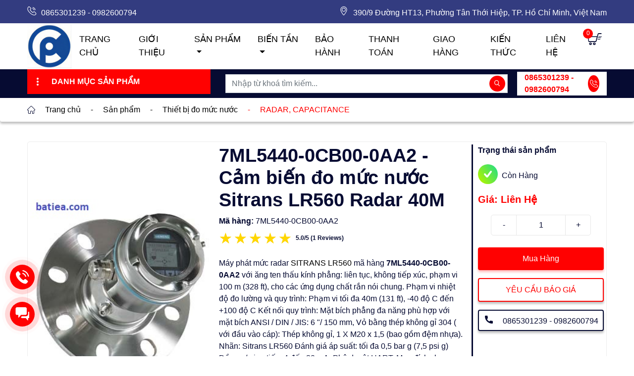

--- FILE ---
content_type: text/html; charset=UTF-8
request_url: https://batiea.com/san-pham/siemens-sitrans-lr560-radar-40-m-7ml5440-0cb00-0aa2
body_size: 15982
content:
<!DOCTYPE html><html lang="vi" xmlns:og="http://opengraphprotocol.org/schema/" xmlns:fb="http://www.facebook.com/2008/fbml" class="no-js"><head><title>7ML5440-0CB00-0AA2 - Cảm biến đo mức nước Sitrans LR560 Radar 40M </title><meta charset="utf-8"/><meta http-equiv="X-UA-Compatible" content="IE=edge"/><meta name="viewport" content="width=device-width, initial-scale=1"/><meta name="google-site-verification" content="-j17kTnjasFpseXU7P5ma6dtgu0sIZ2iiJxhSXHVKaM"/><meta name="google-site-verification" content="PsN7_q3hERPEODut1u9UYPG8uF-0Im8P-GW5jtoYGHE" /><meta http-equiv="Content-Language" content="vi"/><meta name="title" content="7ML5440-0CB00-0AA2 - Cảm biến đo mức nước Sitrans LR560 Radar 40M "><meta name="description" content="Mua thiết bị đo mức nước radar SITRANS LR250 mã hàng 7ML54-0CB00-0A2 giá tốt, cam kết chất lượng, bảo hành chính hãng uy tín tại đại lý siemens tphcm Bảo Tín" /><meta name="keyword" content="Siemens Sitrans LR560 RADAR 40 M 7ML5440-0CB00-0AA2"><link href="https://batiea.com/san-pham/siemens-sitrans-lr560-radar-40-m-7ml5440-0cb00-0aa2" rel="canonical"><link rel="amphtml" href="https://batiea.com/san-pham/siemens-sitrans-lr560-radar-40-m-7ml5440-0cb00-0aa2/amp" /><meta name="robots" content="index, follow" /><meta name="googlebot" content="index, follow, max-snippet:-1, max-image-preview:large, max-video-preview:-1" /><meta name="bingbot" content="index, follow, max-snippet:-1, max-image-preview:large, max-video-preview:-1" /><meta property="og:type" content="product" /><meta property="og:title" content="7ML5440-0CB00-0AA2 - Cảm biến đo mức nước Sitrans LR560 Radar 40M "/><meta property="og:image" content="https://batiea.com/"/><meta property="og:image" content="https://batiea.com/uploads/files/2021/06/10/ok-18.jpg"/><meta property="og:site_name" content="CÔNG TY TNHH THƯƠNG MẠI VÀ DỊCH VỤ CÔNG NGHỆ MỚI GP"/><meta property="og:description" content="Mua thiết bị đo mức nước radar SITRANS LR250 mã hàng 7ML54-0CB00-0A2 giá tốt, cam kết chất lượng, bảo hành chính hãng uy tín tại đại lý siemens tphcm Bảo Tín"/><meta name="author" content="Batiea.Com"><meta property="article:author" content="103226005227246" /><meta property="article:publisher" content="103226005227246" /><meta property="fb:pages" content="103226005227246" /><meta property="og:url" content="https://batiea.com/san-pham/siemens-sitrans-lr560-radar-40-m-7ml5440-0cb00-0aa2" /><meta property="fb:app_id" content="622816921246589" /><meta name="twitter:card" content="summary_large_image" /><meta name="twitter:creator" content="@lptech" /><meta name="twitter:description" content="Mua thiết bị đo mức nước radar SITRANS LR250 mã hàng 7ML54-0CB00-0A2 giá tốt, cam kết chất lượng, bảo hành chính hãng uy tín tại đại lý siemens tphcm Bảo Tín" /><meta name="twitter:site" content="@lptech" /><meta name="twitter:image" content="https://batiea.com/" /><meta name="twitter:image:alt" content="Mua thiết bị đo mức nước radar SITRANS LR250 mã hàng 7ML54-0CB00-0A2 giá tốt, cam kết chất lượng, bảo hành chính hãng uy tín tại đại lý siemens tphcm Bảo Tín" /><script type="application/ld+json">
{
    "@context": "https://schema.org",
    "@type": "WebSite",
    "@id": "https://batiea.com//#website",
    "url": "https://batiea.com//",
    "name": "Batiea.Com",
    "inLanguage": "vi-VN",
    "publisher": {
        "@id": "https://batiea.com//#organization"
    },
    "potentialAction": [
        {
        "@type": "SearchAction",
        "target": "https://batiea.com/product/search?keyword={keyword}",
        "query-input": "required name=keyword"
        }
    ]
}
</script><style>
@font-face {
    font-family: "flaticon";
    font-display: swap;
    src: url("https://batiea.com/themes/batiea/assets/fonts/flaticon.ttf?3f6820c65ea38b12f826dda995689bba") format("truetype"),
    url("https://batiea.com/themes/batiea/assets/fonts/flaticon.woff?3f6820c65ea38b12f826dda995689bba") format("woff"),
    url("https://batiea.com/themes/batiea/assets/fonts/flaticon.woff2?3f6820c65ea38b12f826dda995689bba") format("woff2"),
    url("https://batiea.com/themes/batiea/assets/fonts/flaticon.eot?3f6820c65ea38b12f826dda995689bba#iefix") format("embedded-opentype"),
    url("https://batiea.com/themes/batiea/assets/fonts/flaticon.svg?3f6820c65ea38b12f826dda995689bba#flaticon") format("svg");
}
</style><link rel="stylesheet" href="https://batiea.com/cache/assets/css.css"><link rel="apple-touch-icon" sizes="57x57" href="https://batiea.com/themes/batiea/assets/icon/apple-icon-57x57.png"><link rel="apple-touch-icon" sizes="60x60" href="https://batiea.com/themes/batiea/assets/icon/apple-icon-60x60.png"><link rel="apple-touch-icon" sizes="72x72" href="https://batiea.com/themes/batiea/assets/icon/apple-icon-72x72.png"><link rel="apple-touch-icon" sizes="76x76" href="https://batiea.com/themes/batiea/assets/icon/apple-icon-76x76.png"><link rel="apple-touch-icon" sizes="114x114" href="https://batiea.com/themes/batiea/assets/icon/apple-icon-114x114.png"><link rel="apple-touch-icon" sizes="120x120" href="https://batiea.com/themes/batiea/assets/icon/apple-icon-120x120.png"><link rel="apple-touch-icon" sizes="144x144" href="https://batiea.com/themes/batiea/assets/icon/apple-icon-144x144.png"><link rel="apple-touch-icon" sizes="152x152" href="https://batiea.com/themes/batiea/assets/icon/apple-icon-152x152.png"><link rel="apple-touch-icon" sizes="180x180" href="https://batiea.com/themes/batiea/assets/icon/apple-icon-180x180.png"><link rel="icon" type="image/png" sizes="192x192"  href="https://batiea.com/themes/batiea/assets/icon/android-icon-192x192.png"><link rel="icon" type="image/png" sizes="32x32" href="https://batiea.com/themes/batiea/assets/icon/favicon-32x32.png"><link rel="icon" type="image/png" sizes="96x96" href="https://batiea.com/themes/batiea/assets/icon/favicon-96x96.png"><link rel="icon" type="image/png" sizes="16x16" href="https://batiea.com/themes/batiea/assets/icon/favicon-16x16.png"><link rel="manifest" href="https://batiea.com/themes/batiea/assets/icon/manifest.json"><meta name="msapplication-TileColor" content="#ffffff"><meta name="msapplication-TileImage" content="https://batiea.com/themes/batiea/assets/icon/ms-icon-144x144.png"><meta name="theme-color" content="#ffffff"><!-- Google Tag Manager --><script>
if(navigator.userAgent.indexOf("Speed Insights") == -1) {
    (function(w,d,s,l,i){w[l]=w[l]||[];w[l].push({'gtm.start':
    new Date().getTime(),event:'gtm.js'});var f=d.getElementsByTagName(s)[0],
    j=d.createElement(s),dl=l!='dataLayer'?'&l='+l:'';j.async=true;j.src=
    'https://www.googletagmanager.com/gtm.js?id='+i+dl;f.parentNode.insertBefore(j,f);
    })(window,document,'script','dataLayer','GTM-KX2PM5KD');
}
</script><!-- End Google Tag Manager --></head><body><script type="text/javascript">
if(navigator.userAgent.indexOf("Speed Insights") == -1) {
  (function(i,s,o,g,r,a,m){i['GoogleAnalyticsObject']=r;i[r]=i[r]||function(){
  (i[r].q=i[r].q||[]).push(arguments)},i[r].l=1*new Date();a=s.createElement(o),
  m=s.getElementsByTagName(o)[0];a.async=1;a.src=g;m.parentNode.insertBefore(a,m)
  })(window,document,'script','https://www.google-analytics.com/analytics.js','ga');

  ga('create', 'UA-43574788-3', 'auto');
  ga('send', 'pageview');
}
</script><!-- Global site tag (gtag.js) - Google Analytics --><script async src="https://www.googletagmanager.com/gtag/js?id=G-H1PYCXCSL4"></script><script>
  window.dataLayer = window.dataLayer || [];
  function gtag(){dataLayer.push(arguments);}
  gtag('js', new Date());
  gtag('config', "G-H1PYCXCSL4");
</script><!-- Google Tag Manager (noscript) --><noscript><iframe src="https://www.googletagmanager.com/ns.html?id=GTM-KX2PM5KD"
height="0" width="0" style="display:none;visibility:hidden"></iframe></noscript><!-- End Google Tag Manager (noscript) --><!--End of Tawk.to Script--><!--Start of Tawk.to Script--><script type="text/javascript">
  if(navigator.userAgent.indexOf("Speed Insights") == -1) {
    var Tawk_API=Tawk_API||{}, Tawk_LoadStart=new Date();
    (function(){
      var s1=document.createElement("script"),s0=document.getElementsByTagName("script")[0];
      s1.async=true;
      s1.src="https://embed.tawk.to/60b725de6699c7280daa3bd4/1f75mnrnh";
      s1.charset='UTF-8';
      s1.setAttribute('crossorigin','*');
      s0.parentNode.insertBefore(s1,s0);
    })();
    }
  </script><!--End of Tawk.to Script--><header><div class="d-none d-lg-block headerTop bg_Blue"><div class="container"><div class="row"><div class="col-lg-6"><div class="text-lg-left"><i class="flaticon-telephone"></i><a href="tel:0865301239 - 0982600794">0865301239 - 0982600794 </a></div></div><div class="col-lg-6"><div class="text-lg-right"><i class="flaticon-gps"></i><span>390/9 Đường HT13, Phường Tân Thới Hiệp, TP. Hồ Chí Minh, Việt Nam</span></div></div></div></div></div><div class="headerMenu bg_Wh"><nav class="navbar navbar-expand-lg navbar-dark"><div class="container"><a class="logo_batiea" href="https://batiea.com/"><img class="logo" src="https://batiea.com/uploads/files/2024/03/05/z3725609860327_3a446d48fbd1c7b49a9fb98fc6af8ed1.jpg" alt="7ML5440-0CB00-0AA2 - Cảm biến đo mức nước Sitrans LR560 Radar 40M "/></a><div class="d-flex justify-content-space-between headerMenu--main"><button class="navbar-toggler" type="button" data-toggle="collapse" data-target="#navbarSupportedContent" aria-controls="navbarSupportedContent" aria-expanded="false" aria-label="Toggle navigation"><span class="navbar-toggler-icon"></span></button><div class="menu-backdrop"></div><div class="collapse navbar-collapse navMenuBatiea" id="navbarSupportedContent"><ul itemscope itemtype="http://www.schema.org/SiteNavigationElement" class="navbar-nav ml-2"><li itemprop="name" class="nav-item"><a itemprop="url" class="nav-link sub-link  "  href="https://batiea.com/" title="Trang chủ">
            Trang chủ
        </a></li><li itemprop="name" class="nav-item"><a itemprop="url" class="nav-link sub-link  "  href="https://batiea.com/bai-viet/cong-ty-tnhh-thuong-mai-va-dich-vu-cong-nghe-moi-gp" title="Giới thiệu">
            Giới thiệu
        </a></li><li itemprop="name" class="nav-item dropdown"><a itemprop="url" class="dropdown-toggle nav-link  dcropsubsub"  data-toggle="dropdown"  href="https://batiea.com/#" title="Sản Phẩm">
            Sản Phẩm
        </a><ul itemscope itemtype="http://www.schema.org/SiteNavigationElement" class="dropdown-menu sub-mn-batiea"><li itemprop="name" class="nav-item dropdown dropdown-item"><a itemprop="url" class="dropdown-toggle nav-link  dcropsubsub"  data-toggle="dropdown"  href="https://batiea.com/#" title="INVT">
            INVT
        </a><ul itemscope itemtype="http://www.schema.org/SiteNavigationElement" class="dropdown-menu sub-sub-menu"><li itemprop="name" class="nav-item"><a itemprop="url" class="nav-link sub-link  "  href="https://batiea.com/bien-tan-invt" title="Biến Tần INVT">
            Biến Tần INVT
        </a></li><li itemprop="name" class="nav-item"><a itemprop="url" class="nav-link sub-link  "  href="https://batiea.com/bien-tan-trung-the" title="Biến tần Trung Thế">
            Biến tần Trung Thế
        </a></li></ul></li><li itemprop="name" class="nav-item dropdown dropdown-item"><a itemprop="url" class="dropdown-toggle nav-link  dcropsubsub"  data-toggle="dropdown"  href="https://batiea.com/#" title="Siemens">
            Siemens
        </a><ul itemscope itemtype="http://www.schema.org/SiteNavigationElement" class="dropdown-menu sub-sub-menu"><li itemprop="name" class="nav-item dropdown"><a itemprop="url" class="dropdown-toggle nav-link  dcropsubsub"  data-toggle="dropdown"  href="https://batiea.com/#" title="Biến tần">
            Biến tần
        </a><ul itemscope itemtype="http://www.schema.org/SiteNavigationElement" class="dropdown-menu sub-sub-menu"><li itemprop="name" class="nav-item"><a itemprop="url" class="nav-link sub-link  "  href="https://batiea.com/bien-tan-g120" title="Biến Tần G120">
            Biến Tần G120
        </a></li><li itemprop="name" class="nav-item"><a itemprop="url" class="nav-link sub-link  "  href="https://batiea.com/bien-tan-v20" title="Biến Tần V20">
            Biến Tần V20
        </a></li><li itemprop="name" class="nav-item"><a itemprop="url" class="nav-link sub-link  "  href="https://batiea.com/bien-tan-g110" title="Biến Tần G110">
            Biến Tần G110
        </a></li></ul></li><li itemprop="name" class="nav-item"><a itemprop="url" class="nav-link sub-link  "  href="https://batiea.com/man-hinh-hmi" title="Màn hình HMI">
            Màn hình HMI
        </a></li><li itemprop="name" class="nav-item dropdown"><a itemprop="url" class="dropdown-toggle nav-link  dcropsubsub"  data-toggle="dropdown"  href="https://batiea.com/#" title="Bộ lập trình">
            Bộ lập trình
        </a><ul itemscope itemtype="http://www.schema.org/SiteNavigationElement" class="dropdown-menu sub-sub-menu"><li itemprop="name" class="nav-item"><a itemprop="url" class="nav-link sub-link  "  href="https://batiea.com/bo-lap-trinh-simaric-s7-1500-siemens" title="Bộ Lập Trình S7-1500">
            Bộ Lập Trình S7-1500
        </a></li><li itemprop="name" class="nav-item"><a itemprop="url" class="nav-link sub-link  "  href="https://batiea.com/bo-lap-trinh-s7-300" title="Bộ Lập Trình S7-300">
            Bộ Lập Trình S7-300
        </a></li><li itemprop="name" class="nav-item"><a itemprop="url" class="nav-link sub-link  "  href="https://batiea.com/simatic-s7-1200" title="SIMATIC S7-1200">
            SIMATIC S7-1200
        </a></li><li itemprop="name" class="nav-item"><a itemprop="url" class="nav-link sub-link  "  href="https://batiea.com/bo-lap-trinh-s7-400" title="Bộ Lập Trình S7-400">
            Bộ Lập Trình S7-400
        </a></li></ul></li><li itemprop="name" class="nav-item"><a itemprop="url" class="nav-link sub-link  "  href="https://batiea.com/logo" title="LOGO">
            LOGO
        </a></li><li itemprop="name" class="nav-item"><a itemprop="url" class="nav-link sub-link  "  href="https://batiea.com/bo-nguon" title="Bộ Nguồn">
            Bộ Nguồn
        </a></li><li itemprop="name" class="nav-item"><a itemprop="url" class="nav-link sub-link  "  href="https://batiea.com/khoi-dong-mem" title="Khởi Động Mềm">
            Khởi Động Mềm
        </a></li><li itemprop="name" class="nav-item"><a itemprop="url" class="nav-link sub-link  "  href="https://batiea.com/siemens-sinova" title="SIEMENS SINOVA">
            SIEMENS SINOVA
        </a></li></ul></li><li itemprop="name" class="nav-item dropdown dropdown-item"><a itemprop="url" class="dropdown-toggle nav-link  dcropsubsub"  data-toggle="dropdown"  href="https://batiea.com/mitsubishi" title="MITSUBISHI">
            MITSUBISHI
        </a><ul itemscope itemtype="http://www.schema.org/SiteNavigationElement" class="dropdown-menu sub-sub-menu"><li itemprop="name" class="nav-item"><a itemprop="url" class="nav-link sub-link  "  href="https://batiea.com/bo-dieu-khien-plc" title="Bộ điều khiền PLC">
            Bộ điều khiền PLC
        </a></li><li itemprop="name" class="nav-item"><a itemprop="url" class="nav-link sub-link  "  href="https://batiea.com/hmi" title="HMI">
            HMI
        </a></li><li itemprop="name" class="nav-item"><a itemprop="url" class="nav-link sub-link  "  href="https://batiea.com/bien-tan-mitsubishi" title="Biến tần MITSUBISHI">
            Biến tần MITSUBISHI
        </a></li><li itemprop="name" class="nav-item"><a itemprop="url" class="nav-link sub-link  "  href="https://batiea.com/thiet-bi-dong-cat" title="Thiết bị đóng cắt">
            Thiết bị đóng cắt
        </a></li></ul></li><li itemprop="name" class="nav-item dropdown dropdown-item"><a itemprop="url" class="dropdown-toggle nav-link  dcropsubsub"  data-toggle="dropdown"  href="https://batiea.com/abb" title="ABB">
            ABB
        </a><ul itemscope itemtype="http://www.schema.org/SiteNavigationElement" class="dropdown-menu sub-sub-menu"><li itemprop="name" class="nav-item"><a itemprop="url" class="nav-link sub-link  "  href="https://batiea.com/abb/thiet-bi-dong-cat-abb" title="Thiết bị đóng cắt abb">
            Thiết bị đóng cắt abb
        </a></li><li itemprop="name" class="nav-item"><a itemprop="url" class="nav-link sub-link  "  href="https://batiea.com/abb/bien-tan-abb" title="Biến Tần ABB">
            Biến Tần ABB
        </a></li><li itemprop="name" class="nav-item"><a itemprop="url" class="nav-link sub-link  "  href="https://batiea.com/abb/man-hinh-hmi-abb" title="Màn hình HMI ABB">
            Màn hình HMI ABB
        </a></li><li itemprop="name" class="nav-item"><a itemprop="url" class="nav-link sub-link  "  href="https://batiea.com/bo-lap-trinh-abb" title="Bộ lập trình ABB">
            Bộ lập trình ABB
        </a></li></ul></li><li itemprop="name" class="nav-item dropdown dropdown-item"><a itemprop="url" class="dropdown-toggle nav-link  dcropsubsub"  data-toggle="dropdown"  href="https://batiea.com/ls" title="LS">
            LS
        </a><ul itemscope itemtype="http://www.schema.org/SiteNavigationElement" class="dropdown-menu sub-sub-menu"><li itemprop="name" class="nav-item"><a itemprop="url" class="nav-link sub-link  "  href="https://batiea.com/ls/bo-lap-trinh-plc-ls" title="Bộ lập trình PLC LS">
            Bộ lập trình PLC LS
        </a></li><li itemprop="name" class="nav-item"><a itemprop="url" class="nav-link sub-link  "  href="https://batiea.com/ls/man-hinh-hmi-ls" title="Màn hình HMI LS">
            Màn hình HMI LS
        </a></li><li itemprop="name" class="nav-item"><a itemprop="url" class="nav-link sub-link  "  href="https://batiea.com/thiet-bi-dong-cat-ls" title="Thiết bị đóng cắt LS">
            Thiết bị đóng cắt LS
        </a></li><li itemprop="name" class="nav-item"><a itemprop="url" class="nav-link sub-link  "  href="https://batiea.com/ls/bien-tan-ls" title="Biến tần LS">
            Biến tần LS
        </a></li></ul></li><li itemprop="name" class="nav-item dropdown dropdown-item"><a itemprop="url" class="dropdown-toggle nav-link  dcropsubsub"  data-toggle="dropdown"  href="https://batiea.com/schneider" title="Schneider">
            Schneider
        </a><ul itemscope itemtype="http://www.schema.org/SiteNavigationElement" class="dropdown-menu sub-sub-menu"><li itemprop="name" class="nav-item"><a itemprop="url" class="nav-link sub-link  "  href="https://batiea.com/schneider/bo-lap-trinh-plc-schneider" title="Bộ lập trình PLC">
            Bộ lập trình PLC
        </a></li><li itemprop="name" class="nav-item"><a itemprop="url" class="nav-link sub-link  "  href="https://batiea.com/schneider/man-hinh-hmi-schneider" title="Màn hình HMI">
            Màn hình HMI
        </a></li><li itemprop="name" class="nav-item"><a itemprop="url" class="nav-link sub-link  "  href="https://batiea.com/schneider/thiet-bi-dong-cat-schneider" title="Thiết bị đóng cắt">
            Thiết bị đóng cắt
        </a></li><li itemprop="name" class="nav-item"><a itemprop="url" class="nav-link sub-link  "  href="https://batiea.com/schneider/bien-tan-schneider" title="Biến tần">
            Biến tần
        </a></li></ul></li><li itemprop="name" class="nav-item dropdown-item"><a itemprop="url" class="nav-link sub-link  "  href="https://batiea.com/danfoss" title="Danfoss">
            Danfoss
        </a></li><li itemprop="name" class="nav-item dropdown-item"><a itemprop="url" class="nav-link sub-link  "  href="https://batiea.com/samkoon" title="Samkoon">
            Samkoon
        </a></li><li itemprop="name" class="nav-item dropdown-item"><a itemprop="url" class="nav-link sub-link  "  href="https://batiea.com/omron" title="OMRON">
            OMRON
        </a></li><li itemprop="name" class="nav-item dropdown-item"><a itemprop="url" class="nav-link sub-link  "  href="https://batiea.com/autonics" title="Autonics">
            Autonics
        </a></li></ul></li><li itemprop="name" class="nav-item dropdown"><a itemprop="url" class="dropdown-toggle nav-link  dcropsubsub"  data-toggle="dropdown"  href="https://batiea.com/#" title="Biến Tần">
            Biến Tần
        </a><ul itemscope itemtype="http://www.schema.org/SiteNavigationElement" class="dropdown-menu sub-mn-batiea"><li itemprop="name" class="nav-item dropdown-item"><a itemprop="url" class="nav-link sub-link  "  href="https://batiea.com/bien-tan-invt" title="Biến Tần INVT">
            Biến Tần INVT
        </a></li><li itemprop="name" class="nav-item dropdown-item"><a itemprop="url" class="nav-link sub-link  "  href="https://batiea.com/ls/bien-tan-ls" title="Biến tần LS">
            Biến tần LS
        </a></li><li itemprop="name" class="nav-item dropdown-item"><a itemprop="url" class="nav-link sub-link  "  href="https://batiea.com/bien-tan-mitsubishi" title="Biến tần MITSUBISHI">
            Biến tần MITSUBISHI
        </a></li><li itemprop="name" class="nav-item dropdown-item"><a itemprop="url" class="nav-link sub-link  "  href="https://batiea.com/schneider/bien-tan-schneider" title="Biến tần Schneider">
            Biến tần Schneider
        </a></li><li itemprop="name" class="nav-item dropdown-item"><a itemprop="url" class="nav-link sub-link  "  href="https://batiea.com/bien-tan-koc" title="Biến Tần KOC">
            Biến Tần KOC
        </a></li><li itemprop="name" class="nav-item dropdown-item"><a itemprop="url" class="nav-link sub-link  "  href="https://batiea.com/bien-tan-v20" title="Biến Tần V20">
            Biến Tần V20
        </a></li><li itemprop="name" class="nav-item dropdown-item"><a itemprop="url" class="nav-link sub-link  "  href="https://batiea.com/bien-tan-g110" title="Biến Tần G110">
            Biến Tần G110
        </a></li><li itemprop="name" class="nav-item dropdown-item"><a itemprop="url" class="nav-link sub-link  "  href="https://batiea.com/bien-tan-g120" title="Biến Tần G120">
            Biến Tần G120
        </a></li><li itemprop="name" class="nav-item dropdown-item"><a itemprop="url" class="nav-link sub-link  "  href="https://batiea.com/bien-tan-frecon" title="Biến Tần FRECON">
            Biến Tần FRECON
        </a></li><li itemprop="name" class="nav-item dropdown-item"><a itemprop="url" class="nav-link sub-link  "  href="https://batiea.com/fuji" title="Biến Tần Fuji">
            Biến Tần Fuji
        </a></li></ul></li><li itemprop="name" class="nav-item"><a itemprop="url" class="nav-link sub-link  "  href="https://batiea.com/bai-viet/chinh-sach-doi-tra-va-bao-hanh-san-pham-tai-batiea" title="Bảo hành">
            Bảo hành
        </a></li><li itemprop="name" class="nav-item"><a itemprop="url" class="nav-link sub-link  "  href="https://batiea.com/bai-viet/hinh-thuc-thanh-toan-san-pham-dich-vu-tai-batiea" title="Thanh toán">
            Thanh toán
        </a></li><li itemprop="name" class="nav-item"><a itemprop="url" class="nav-link sub-link  "  href="https://batiea.com/bai-viet/chinh-sach-giao-hang-cong-ty-tnhh-thuong-mai-va-dich-vu-cong-nghe-moi-gp" title="Giao hàng">
            Giao hàng
        </a></li><li itemprop="name" class="nav-item"><a itemprop="url" class="nav-link sub-link  "  href="https://batiea.com/kien-thuc" title="Kiến Thức">
            Kiến Thức
        </a></li><li itemprop="name" class="nav-item"><a itemprop="url" class="nav-link sub-link  "  href="https://batiea.com/lien-he" title="Liên hệ">
            Liên hệ
        </a></li></li></li></li></li></li></li></li></li></li></li></li></li></li></li></li></li></li></li></li></li></li></li></li></li></li></li></li></li></li></li></li></li></li></li></li></li></li></li></li></li></li></li></li></li></li></li></li></li></li></li></li></li></li></li></li></li></li></li></li></li></li></div><div class="iconCart"><p class="m-0 btnshowcart"><span id="total-quantity">0</span><i class="flaticon-online-shop"></i></p></div></div></div></nav></div><div class="headerSearch"><div class="container"><div class="row"><div class="d-none d-sm-block col-sm-6 col-md-4 col-xl-4"><div class="dropdown btn_category"><button type="button" class="btn w-100 btnS" data-toggle="dropdown"><i class="flaticon-menu"></i>
							Danh Mục Sản Phẩm
						</button><div class="dropdown-menu"><ul itemscope itemtype="https://schema.org/SiteNavigationElement" class="navbar-nav"><li itemprop="name" class="dropdown-item nav-item"><a itemprop="url" class="nav-link sub-link" href="https://batiea.com/man-hinh-hmi" title="Màn hình HMI">
            Màn hình HMI
        </a></li><li itemprop="name" class="dropdown-item nav-item"><a itemprop="url" class="nav-link sub-link" href="https://batiea.com/simatic-s7-1200" title="SIMATIC S7-1200">
            SIMATIC S7-1200
        </a></li><li itemprop="name" class="dropdown-item nav-item"><a itemprop="url" class="nav-link sub-link" href="https://batiea.com/bo-lap-trinh-simaric-s7-1500-siemens" title="Bộ Lập Trình S7-1500">
            Bộ Lập Trình S7-1500
        </a></li><li itemprop="name" class="dropdown-item nav-item"><a itemprop="url" class="nav-link sub-link" href="https://batiea.com/logo" title="LOGO">
            LOGO
        </a></li><li itemprop="name" class="dropdown-item nav-item dropdown boxdropdown"><a itemprop="url" class="nav-link" href="https://batiea.com/thiet-bi-do-luu-luong" title="Thiết Bị Đo Lưu Lượng">
            Thiết Bị Đo Lưu Lượng
        </a><span class="icon-drop"><i class="flaticonDrop flaticon-right-arrow"></i></span><ul itemscope itemtype="https://schema.org/SiteNavigationElement" class="dropdown-menu sub-mn-batiea productSubMenu"><li itemprop="name" class="dropdown-item nav-item dropdown-item"><a itemprop="url" class="nav-link sub-link" href="https://batiea.com/thiet-bi-do-luu-luong/sitrans-fm-mag5100w" title="SITRANS FM MAG5100W">
            SITRANS FM MAG5100W
        </a></li><li itemprop="name" class="dropdown-item nav-item dropdown-item"><a itemprop="url" class="nav-link sub-link" href="https://batiea.com/thiet-bi-do-luu-luong/mag1100" title="MAG1100">
            MAG1100
        </a></li><li itemprop="name" class="dropdown-item nav-item dropdown-item"><a itemprop="url" class="nav-link sub-link" href="https://batiea.com/thiet-bi-do-luu-luong/mag3100" title="MAG3100">
            MAG3100
        </a></li><li itemprop="name" class="dropdown-item nav-item dropdown-item"><a itemprop="url" class="nav-link sub-link" href="https://batiea.com/thiet-bi-do-luu-luong/mag5000-mag6000" title="MAG5000-MAG6000">
            MAG5000-MAG6000
        </a></li><li itemprop="name" class="dropdown-item nav-item dropdown-item"><a itemprop="url" class="nav-link sub-link" href="https://batiea.com/thiet-bi-do-luu-luong/mag8000" title="MAG8000">
            MAG8000
        </a></li><li itemprop="name" class="dropdown-item nav-item dropdown-item"><a itemprop="url" class="nav-link sub-link" href="https://batiea.com/thiet-bi-do-luu-luong/mag8000-ct" title="MAG8000 CT">
            MAG8000 CT
        </a></li></ul></li><li itemprop="name" class="dropdown-item nav-item"><a itemprop="url" class="nav-link sub-link" href="https://batiea.com/bien-tan-v20" title="Biến Tần V20">
            Biến Tần V20
        </a></li><li itemprop="name" class="dropdown-item nav-item"><a itemprop="url" class="nav-link sub-link" href="https://batiea.com/bien-tan-g110" title="Biến Tần G110">
            Biến Tần G110
        </a></li><li itemprop="name" class="dropdown-item nav-item"><a itemprop="url" class="nav-link sub-link" href="https://batiea.com/bo-lap-trinh-s7-400" title="Bộ Lập Trình S7-400">
            Bộ Lập Trình S7-400
        </a></li><li itemprop="name" class="dropdown-item nav-item"><a itemprop="url" class="nav-link sub-link" href="https://batiea.com/bien-tan-g120" title="Biến Tần G120">
            Biến Tần G120
        </a></li><li itemprop="name" class="dropdown-item nav-item"><a itemprop="url" class="nav-link sub-link" href="https://batiea.com/bo-lap-trinh-s7-300" title="Bộ Lập Trình S7-300">
            Bộ Lập Trình S7-300
        </a></li><li itemprop="name" class="dropdown-item nav-item"><a itemprop="url" class="nav-link sub-link" href="https://batiea.com/bo-nguon" title="Bộ Nguồn">
            Bộ Nguồn
        </a></li><li itemprop="name" class="dropdown-item nav-item"><a itemprop="url" class="nav-link sub-link" href="https://batiea.com/khoi-dong-mem" title="Khởi Động Mềm">
            Khởi Động Mềm
        </a></li></li></li></li></li></li></li></li></li></li></li></li></li></li></li></li></li></li></li></div></div></div><div class="col-sm-6 col-md-5 col-xl-6"><form method="post" action="https://batiea.com/product/search"><div class="d-flex box_search"><input name="keyword" id="s" type="text" class="form-control" placeholder="Nhập từ khoá tìm kiếm..." required/><div class="input-btn"><button class="btn btn_search" type="submit"><i class="flaticon-search"></i></button></div></div></form></div><div class="d-none d-md-block pl-md-1 col-md-3 col-xl-2"><div class="h-100 box-contact"><a class="contact" href="tel:0865301239 - 0982600794">
							0865301239 - 0982600794
							<span><i class="flaticon-telephone"></i></span></a></div></div></div></div></div><div class="box_listCart "><div class="backCart"></div><div class="box_listCart--main"><div class=""><div class="box_listCart_header"><ul><li><span class="text">Giỏ Hàng</span></li><li><span id="closedCart"><i class="flaticon-multiply-mathematical-sign"></i></span></li></ul></div><ul class="box_listCart_items" id="cart-list"></ul><div class="text-center cartEmpty"><i class="flaticon-information-sign"></i><p>GIỎ HÀNG TRỐNG</p></div></div><div class="text-center box_listCart_footer"><div class="total"><p>Tổng tiền :</p><p class="text-right text__red totalAll" id="total-price"></p></div><a href="https://batiea.com/cart">Xem Giỏ Hàng</a></div></div></div></header><main><div class="breadcrumb"><div class="container"><div class="breadcrumb_list"><ul itemscope itemtype="https://schema.org/BreadcrumbList"><i class="mr--2 flaticon-home"></i><li class="breadcrumb-item" itemprop="itemListElement" itemscope itemtype="https://schema.org/ListItem"><a itemprop="item" href="https://batiea.com/" title="Trang chủ"><span itemprop="name">Trang chủ</span></a><meta itemprop="position" content="1" /></li><li class="breadcrumb-item" itemprop="itemListElement" itemscope itemtype="https://schema.org/ListItem"><a itemprop="item" href="https://batiea.com/san-pham" title="Sản phẩm"><span class="mr-3"> - </span><span itemprop="name">Sản phẩm</span></a><meta itemprop="position" content="2" /></li><li class="breadcrumb-item" itemprop="itemListElement" itemscope itemtype="https://schema.org/ListItem"><a itemprop="item" href="https://batiea.com/thiet-bi-do-muc-nuoc" title="Thiết bị đo mức nước"><span class="mr-3"> - </span><span itemprop="name">Thiết bị đo mức nước</span></a><meta itemprop="position" content="3" /></li><li class="breadcrumb-item" itemprop="itemListElement" itemscope itemtype="https://schema.org/ListItem"><a itemprop="item" href="https://batiea.com/product/category/187" title="RADAR, CAPACITANCE"><span class="mr-3"> - </span><span itemprop="name">RADAR, CAPACITANCE</span></a><meta itemprop="position" content="4" /></li></ul></div></div></div><!-- #breadcrumb --><section class="box_sections"><div class="container"><div class="box_main"><div class="boxPr_detail"><div class="row"><div class="col-md-5 col-xl-4 boxPr_detail_carousel"><div class="item boxPr_detail_img"><img src="https://batiea.com/uploads/files/2021/06/10/ok-18.jpg" alt=""/></div></div><div class="col-md-7 col-xl-5 p-xl-0"><div class="d-flex flex-column justify-content-between h-100"><div class="boxPr_detail_main"><h1>7ML5440-0CB00-0AA2 - Cảm biến đo mức nước Sitrans LR560 Radar 40M </h1><span><b>Mã hàng:</b>
											7ML5440-0CB00-0AA2</span><div class="reaction" itemscope itemtype="https://schema.org/CreativeWorkSeries"><meta itemprop="name" content="7ML5440-0CB00-0AA2 - Cảm biến đo mức nước Sitrans LR560 Radar 40M "><meta itemprop="description" content=""><div itemprop="aggregateRating" itemscope itemtype="https://schema.org/AggregateRating"><meta itemprop="ratingValue" content="5.0"><meta itemprop="bestRating" content="5"><meta itemprop="ratingCount" content="1"></div><div class="rating"><input type="radio" id="star5" onclick="vote(5, 'Product', 2324 )" name="rating" value="5" checked/><label for="star5" title="5 star">☆</label><input type="radio" id="star4" onclick="vote(4, 'Product', 2324 )" name="rating" value="4" /><label for="star4" title="4 star">☆</label><input type="radio" id="star3" onclick="vote(3, 'Product', 2324 )" name="rating" value="3" /><label for="star3" title="3 star">☆</label><input type="radio" id="star2" onclick="vote(2, 'Product', 2324 )" name="rating" value="2" /><label for="star2" title="2 star">☆</label><input type="radio" id="star1" onclick="vote(1, 'Product', 2324 )" name="rating" value="1" /><label for="star1" title="1 star">☆</label></div><span class="badge align-self-center">5.0/5 (1
            Reviews)</span></div><p class="intro"><p>M&aacute;y ph&aacute;t mức radar <a title="SITRANS LR560" href="https://batiea.com/thiet-bi-do-muc-nuoc/radar-capacitance">SITRANS LR560</a> m&atilde; h&agrave;ng&nbsp;<strong>7ML5440-0CB00-0AA2</strong> với ăng ten thấu k&iacute;nh phẳng: li&ecirc;n tục, kh&ocirc;ng tiếp x&uacute;c, phạm vi 100 m (328 ft), cho c&aacute;c ứng dụng chất rắn n&oacute;i chung. Phạm vi nhiệt độ đo lường v&agrave; quy tr&igrave;nh: Phạm vi tối đa 40m (131 ft), -40 độ C đến +100 độ C Kết nối quy tr&igrave;nh: Mặt b&iacute;ch phẳng đa năng ph&ugrave; hợp với mặt b&iacute;ch ANSI / DIN / JIS: 6 "/ 150 mm, Vỏ bằng th&eacute;p kh&ocirc;ng gỉ 304 ( với đầu v&agrave;o c&aacute;p): Th&eacute;p kh&ocirc;ng gỉ, 1 X M20 x 1,5 (bao gồm đệm nhựa). Nh&atilde;n: Sitrans LR560 Đ&aacute;nh gi&aacute; &aacute;p suất: tối đa 0,5 bar g (7,5 psi g) Đầu ra / giao tiếp: 4 đến 20 mA, Ph&ecirc; duyệt HART: Mục đ&iacute;ch chung, FM, CSA US / C, Industry Canada, FCC, CE, RED, RCM Giao diện hiển thị cục bộ: Với LDI (giao diện hiển thị cục bộ)</p><p>&nbsp;</p><p>&nbsp;</p></p></div></div></div><div class="col-md-12 col-xl-3"><div class="h-100 boxPr_detail_intro mt-3 mt-sm-0"><p class="sub_title">Trạng thái sản phẩm</p><div class="statusPr"><span class="mr-2 stocking"><i class="flaticon-check-mark"></i></span><span>Còn Hàng</span></div><div class="mt--3 pricePr"><p class="line_through"></p><p class="active">Giá: Liên Hệ</p></div><form action="https://batiea.com/cart/add" method="POST"><input type="hidden" name="product_id" value="2324"><div class="mt--3 text-center quantity_box"><div class="quantity_box-main quantity"><input type="button" value="-" class="minus" data-id="2324" data-multi="0"/><input value="1" type="number" class="input-text qty" step="1" min="1" max="10000" data-cart-id="2324" id="quantity-2324"><input type="button" value="+" class="plus" data-id="2324" data-multi="0"/></div></div><div class="mt--4 "><button type="submit" class="w-100 btn bg_Red text-white btn_sale add-to-cart" data-product="2324" data-title="7ML5440-0CB00-0AA2 - Cảm biến đo mức nước Sitrans LR560 Radar 40M " data-image="https://batiea.com/uploads/files/2021/06/10/thumbs/ok-18-100x67.jpg" data-quantity="1" data-price="0" href="https://batiea.com/san-pham/siemens-sitrans-lr560-radar-40-m-7ml5440-0cb00-0aa2">Mua Hàng</button></div></form><div class="Modal mt--3"><button type="button" class="btn w-100 btn_modal" data-toggle="modal" data-target="#requestModal">
											YÊU CẦU BÁO GIÁ
										</button><!-- The Modal --><div class="modal" id="requestModal"><div class="modal-dialog"><div class="modal-content"><div class="modal-header justify-content-center bg_Blue_B text-white"><h2 class="m-0">YÊU CẦU BÁO GIÁ</h2></div><div class="modal-body text-black"><form action="https://batiea.com/contact/send" method="POST" id="request-quantitation"><div class="form-group"><input type="text" class="form-control" placeholder="Họ Tên" name="name" required/></div><div class="form-group"><input type="text" class="form-control" name="phone" pattern="[0-9]{1}[0-9]{9}" type="tel" minlength="10" maxlength="10" title="Vui lòng nhập số điện thoại hợp lệ" placeholder="Số Điện Thoại" required/></div><div class="form-group"><input type="text" class="form-control" placeholder="Email" name="email" required/></div><div class="form-group"><input type="text" name="title" class="form-control" value="7ML5440-0CB00-0AA2 - Cảm biến đo mức nước Sitrans LR560 Radar 40M " placeholder="Tên Sản Phẩm" required/></div><div class="form-group"><textarea name="content" cols="40" rows="3" class="form-control input_content" placeholder="Nội Dung" required></textarea></div><div class="d-flex"><div class="form-group col-dv-left mr-2"><input type="text" class="form-control" name="captcha" placeholder="Captcha" required/><input type="hidden" class="form-control" name="ajax" value="true"/></div><div class="form-group col-dv-right ml-2" id="img_cap"><img src="/vendor/hackerpro536/php-captcha/simple-php-captcha.php?_CAPTCHA&amp;amp;t=0.53055300+1770089502" style="width: 90px!important"></div></div><div class="mt--4 text-center form-group"><button type="submit" class="btn bg_Red text-white btn_sendRequire">GỬI YÊU CẦU</button></div></form></div></div></div></div></div><a href="tel:0865301239 - 0982600794" class="mt--3 btn w-100 btn_call"><i class="mr-3 flaticon-phone-call"></i>
										0865301239 - 0982600794</a></div></div></div></div></div><div id="productCategory"><article class="boxPr_contents table-responsive article-content"><h2>Mua Siemens Sitrans LR560 RADAR 40 M 7ML5440-0CB00-0AA2 ch&iacute;nh h&atilde;ng tại Batiea</h2><p>Hiện nay, nhu cầu sử dụng thiết bị điện tự động Siemens hỗ trợ sản xuất cao. Nhiều sản phẩm Siemens tr&ecirc;n thị trường bị l&agrave;m nh&aacute;i, k&eacute;m chất lượng, th&ocirc;ng số kỹ thuật kh&ocirc;ng ch&iacute;nh x&aacute;c. Kỹ thuật vi&ecirc;n cần lưu &yacute; lựa chọn sản phẩm tại c&aacute;c cơ sở ph&acirc;n phối thiết bị tự động h&oacute;a Siemens ch&iacute;nh h&atilde;ng.&nbsp;</p><p><strong>Bảo T&iacute;n</strong>&nbsp;l&agrave; đại l&yacute;&nbsp;siemens ch&iacute;nh h&atilde;ng tại TP.HCM chuy&ecirc;n ph&acirc;n phối c&aacute;c thiết&nbsp;bị&nbsp;<a title="điện tự động h&oacute;a bảo t&iacute;n" href="https://batiea.com/"><strong>điện tự động</strong></a>&nbsp;c&ocirc;ng nghiệp, sẽ l&agrave; sự lựa chọn đ&aacute;ng tin cậy sản phẩm 7ML5440-0CB00-0AA2 của người d&ugrave;ng:</p><ol><li>Batiea cung cấp nhiều module phần cứng, phần mềm của thương hiệu Siemens: m&agrave;n h&igrave;nh HMI, bộ khởi động mềm, biến tần, bộ lập tr&igrave;nh&hellip; Tất cả c&aacute;c sản phẩm c&oacute; đầy đủ&nbsp;<a title="chứng nhận CO v&agrave; CQ" href="https://batiea.com/bai-viet/chung-chi-xuat-xu-chat-luong-co-cq-la-gi-tam-quan-trong-cua-chung">chứng nhận CO v&agrave; CQ</a>&nbsp;do cơ quan chức năng Đức cung cấp. Giấy tờ nhập khẩu của cảng hải quan, kiểm định của bộ c&ocirc;ng thương.</li><li>Batiea cung cấp nhiều module, th&ocirc;ng số kỹ thuật được c&ocirc;ng khai ni&ecirc;m yết, với đầy đủ catalogue, hướng dẫn sử dụng, ch&iacute;nh s&aacute;ch bảo h&agrave;nh tối thiểu 1 năm. Chuy&ecirc;n vi&ecirc;n kỹ thuật sẽ tư vấn chi tiết th&ocirc;ng số kỹ thuật của m&atilde; h&agrave;ng 7ML5440-0CB00-0AA2 cho người d&ugrave;ng quan t&acirc;m.</li><li>Batiea cung cấp giải ph&aacute;p mua thiết bị tự động h&oacute;a ch&iacute;nh h&atilde;ng uy t&iacute;n, tiện lợi m&ugrave;a dịch. Kh&aacute;ch h&agrave;ng đặt h&agrave;ng online hoặc trực tiếp đều được hưởng c&aacute;c ưu đ&atilde;i gi&aacute;, chiết khấu hấp dẫn. Hỗ trợ vận chuyển miễn ph&iacute; tr&ecirc;n to&agrave;n quốc, được kiểm tra th&ocirc;ng tin sản phẩm, lắp đặt trước khi thanh to&aacute;n.</li><li>Ch&iacute;nh s&aacute;ch hỗ trợ kỹ thuật trọn đời cho kh&aacute;ch h&agrave;ng mua 7ML5440-0CB00-0AA2 tại batiea. C&aacute;c vấn đề kỹ thuật li&ecirc;n quan đến thiết bị tự động h&oacute;a Siemens đều được hỗ trợ.</li></ol><p>Khi mua h&agrave;ng tại Bảo T&iacute;n:</p><ol><li>Đối với c&aacute;c Quận nội th&agrave;nh TP.HCM: sản phẩm sẽ được giao h&agrave;ng trong ng&agrave;y.</li><li>Đối với Quận - Huyện ngoại th&agrave;nh TP.HCM: thời gian giao h&agrave;ng sẽ l&acirc;u hơn, tầm 2-3 ng&agrave;y.</li></ol><p><strong>THỜI GIAN BẢO H&Agrave;NH</strong>: Tất cả c&aacute;c sản phẩm của Batiea đều được&nbsp;<strong>bảo h&agrave;nh ch&iacute;nh h&atilde;ng 12 th&aacute;ng</strong>. Thiết bị c&oacute; đầy đủ chứng nhận chất lượng v&agrave; xuất xứ, qu&yacute; kh&aacute;ch h&agrave;ng c&oacute; thể kiểm tra.&nbsp;</p><p>Để được tư vấn trực tiếp: qu&yacute; kh&aacute;ch vui l&ograve;ng li&ecirc;n hệ với ch&uacute;ng t&ocirc;i theo th&ocirc;ng tin sau:</p><ol><li>Email:&nbsp;<strong><a href="mailto:info@batiea.com">info@batiea.com</a></strong>&nbsp;</li><li>Điện thoai:&nbsp;<strong>0981870562(call/zalo)</strong></li></ol><p>Cảm ơn qu&yacute; kh&aacute;ch đ&atilde; truy cập v&agrave;o Website Batiea. K&iacute;nh ch&uacute;c qu&yacute; kh&aacute;ch nhận được những th&ocirc;ng tin hữu &iacute;ch từ trang của ch&uacute;ng t&ocirc;i!</p></article><div class="product_additional table-responsive"><p><em><strong>&gt;&gt; Th&ocirc;ng số kỹ thuật&nbsp;Siemens Sitrans LR560 RADAR 40 M 7ML5440-0CB00-0AA2</strong></em></p><table style="width: 100%; margin-left: auto; margin-right: auto;" border="1"><tbody><tr><td style="width: 124.886px;"><strong>M&atilde; sản phẩm</strong></td><td style="width: 204.716px;"><a title="7ML5440-0CB00-0AA2" href="https://batiea.com/san-pham/sitrans-lr560-radar-40-m-7ml5440-0cb00-0aa2">7ML5440-0CB00-0AA2</a></td></tr><tr><td style="width: 124.886px;"><strong>Th&ocirc;ng số</strong></td><td style="width: 204.716px;">SITRANS LR560 Radar level transmitter with flush lens antenna: continuous, non-contact, 100 m (328 ft) range, for general solids applications. Measurement and process temperature range: 40m (131 ft) max range, -40 C degrees to +100 C degrees Process connection: Universal flat-faced flange fits ANSI/DIN/JIS flanges: 6" / 150 mm, 304 stainless steel Enclosure (with cable inlet): Stainless Steel, 1 X M20 x 1.5 (plastic gland included) . Label: Sitrans LR560 Pressure Rating: 0.5 bar g (7.5 psi g) maximum Output/communication: 4 to 20 mA, HART Approvals: General purpose, FM, CSA US/C, Industry Canada, FCC, CE, RED, RCM Local display interface: With LDI (local display interface)</td></tr><tr><td style="width: 124.886px;"><strong>Khối lượng</strong></td><td style="width: 204.716px;">6 Kg</td></tr><tr><td style="width: 124.886px;"><strong>H&atilde;ng sản xuất</strong></td><td style="width: 204.716px;">Siemens&nbsp;</td></tr><tr><td style="width: 124.886px;"><strong>Xuất xứ</strong></td><td style="width: 204.716px;">China</td></tr><tr><td style="width: 124.886px;"><strong>Bảo h&agrave;</strong></td><td style="width: 204.716px;">Bảo h&agrave;nh ch&iacute;nh h&atilde;ng 12 th&aacute;ng</td></tr></tbody></table></div><div id="gradient"></div></div></div></section><section class="box_sections BestProduct bg_Blue detailProduct"><div class="container"><div class="Batiea_title text-white"><h2>Sản Phẩm Liên Quan</h2><a class="bg-white text__red" href="https://batiea.com/product/category/187">Xem Thêm
							<i class="flaticon-right-arrow"></i></a></div><div class="row"><div class="col-6 col-md-4 col-lg-3 col-xl-2 col-batiea-25"><div class="item_productOne"><div class="item_productOne__img"><a href="https://batiea.com/san-pham/pointek-cls200-rf-capacitance-point-level-switch-extended-rod-1500mm-7ml5630-0aj00-1hb0-z"><img class="lazy" src="https://batiea.com/themes/batiea/assets/images/ajax-loader.gif" data-src="https://batiea.com/uploads/files/2021/06/10/thumbs/ok-19-250x210.jpg" alt="7ML5630-0AJ00-1HB0-Z"></a></div><div class="item_productOne__main"><a href="https://batiea.com/san-pham/pointek-cls200-rf-capacitance-point-level-switch-extended-rod-1500mm-7ml5630-0aj00-1hb0-z"><h3 class="title">7ML5630-0AJ00-1HB0-Z</h3></a><p class="price">
												
												Giá: Liên Hệ
											</p><div class="btn_pro"><a class="btn_red add-to-cart" data-product="2325" data-title="7ML5630-0AJ00-1HB0-Z" data-image="https://batiea.com/uploads/files/2021/06/10/thumbs/ok-19-100x67.jpg" data-quantity="1" data-price="0" href="https://batiea.com/san-pham/pointek-cls200-rf-capacitance-point-level-switch-extended-rod-1500mm-7ml5630-0aj00-1hb0-z">Mua Hàng</a><a class="icon_arrow" href="https://batiea.com/san-pham/pointek-cls200-rf-capacitance-point-level-switch-extended-rod-1500mm-7ml5630-0aj00-1hb0-z"><i class="flaticon-right-arrow"></i></a></div></div></div></div><div class="col-6 col-md-4 col-lg-3 col-xl-2 col-batiea-25"><div class="item_productOne"><div class="item_productOne__img"><a href="https://batiea.com/san-pham/pointek-cls200-rf-capacitance-point-level-switch-extended-rod-length-1000-mm-7ml5650-6gd10-0ha1"><img class="lazy" src="https://batiea.com/themes/batiea/assets/images/ajax-loader.gif" data-src="https://batiea.com/uploads/files/2021/06/10/thumbs/ok-19-250x210.jpg" alt="7ML5650-6GD10-0HA1"></a></div><div class="item_productOne__main"><a href="https://batiea.com/san-pham/pointek-cls200-rf-capacitance-point-level-switch-extended-rod-length-1000-mm-7ml5650-6gd10-0ha1"><h3 class="title">7ML5650-6GD10-0HA1</h3></a><p class="price">
												
												Giá: Liên Hệ
											</p><div class="btn_pro"><a class="btn_red add-to-cart" data-product="2326" data-title="7ML5650-6GD10-0HA1" data-image="https://batiea.com/uploads/files/2021/06/10/thumbs/ok-19-100x67.jpg" data-quantity="1" data-price="0" href="https://batiea.com/san-pham/pointek-cls200-rf-capacitance-point-level-switch-extended-rod-length-1000-mm-7ml5650-6gd10-0ha1">Mua Hàng</a><a class="icon_arrow" href="https://batiea.com/san-pham/pointek-cls200-rf-capacitance-point-level-switch-extended-rod-length-1000-mm-7ml5650-6gd10-0ha1"><i class="flaticon-right-arrow"></i></a></div></div></div></div><div class="col-6 col-md-4 col-lg-3 col-xl-2 col-batiea-25"><div class="item_productOne"><div class="item_productOne__img"><a href="https://batiea.com/san-pham/sitrans-lr250-radar-20-m-7ml5432-0ga20-0aa0"><img class="lazy" src="https://batiea.com/themes/batiea/assets/images/ajax-loader.gif" data-src="https://batiea.com/uploads/files/2021/06/10/thumbs/ok17-250x210.jpg" alt="7ML5432-0GA20-0AA0"></a></div><div class="item_productOne__main"><a href="https://batiea.com/san-pham/sitrans-lr250-radar-20-m-7ml5432-0ga20-0aa0"><h3 class="title">7ML5432-0GA20-0AA0</h3></a><p class="price">
												
												Giá: Liên Hệ
											</p><div class="btn_pro"><a class="btn_red add-to-cart" data-product="2323" data-title="7ML5432-0GA20-0AA0" data-image="https://batiea.com/uploads/files/2021/06/10/thumbs/ok17-100x67.jpg" data-quantity="1" data-price="0" href="https://batiea.com/san-pham/sitrans-lr250-radar-20-m-7ml5432-0ga20-0aa0">Mua Hàng</a><a class="icon_arrow" href="https://batiea.com/san-pham/sitrans-lr250-radar-20-m-7ml5432-0ga20-0aa0"><i class="flaticon-right-arrow"></i></a></div></div></div></div></div></div></section><section class="box_sections detailProduct"><div class="container"><div class="Batiea_title"><h2>Bài Viết Mới Nhất</h2><a href="https://batiea.com/tin-tuc">Xem Thêm
							<i class="flaticon-right-arrow"></i></a></div><div class="row"><div class="col-md-6  mb--3"><div class="box_tranY box_blogTwo"><div class="col-lg-4 p-md-0"><div class="box_blogTwo_img"><a href="https://batiea.com/bai-viet/man-hinh-ls-exp20-ttadc-dac-diem-ky-thuat-va-ung-dung-thuc-te"><img class="lazy" src="https://batiea.com/themes/batiea/assets/images/ajax-loader.gif" data-src="https://batiea.com/uploads/files/2026/01/28/thumbs/man-hinh-ls-exp20-ttadc-dac-diem-ky-thuat-va-ung-dung-thuc-te-350x237-2.jpg" alt="Màn hình LS EXP20 TTADC: Đặc điểm kỹ thuật và ứng dụng thực tế" title="Màn hình LS EXP20 TTADC: Đặc điểm kỹ thuật và ứng dụng thực tế"/></a></div></div><div class="col-lg-8 pr-md-0 pl-md-2"><div class="box_blogTwo_main"><a href="https://batiea.com/bai-viet/man-hinh-ls-exp20-ttadc-dac-diem-ky-thuat-va-ung-dung-thuc-te"><h3>Màn hình LS EXP20 TTADC: Đặc điểm kỹ thuật và ứng dụng thực tế</h3></a><p>Màn hình HMI LS EXP20 TTADC 4” TFT LCD, hiển thị màu sắc rõ nét, phù hợp cho máy đơn và...</p><span><i class="flaticon-clock-needles"></i>
													01 - 02 - 2026
												</span></div></div></div></div><div class="col-md-6  mb--3"><div class="box_tranY box_blogTwo"><div class="col-lg-4 p-md-0"><div class="box_blogTwo_img"><a href="https://batiea.com/bai-viet/bien-tan-da-nang-invt-gd290"><img class="lazy" src="https://batiea.com/themes/batiea/assets/images/ajax-loader.gif" data-src="https://batiea.com/uploads/files/2026/01/27/thumbs/bien-tan-da-nang-invt-gd290-350x237-2.jpg" alt="Biến tần đa năng INVT GD290" title="Biến tần đa năng INVT GD290"/></a></div></div><div class="col-lg-8 pr-md-0 pl-md-2"><div class="box_blogTwo_main"><a href="https://batiea.com/bai-viet/bien-tan-da-nang-invt-gd290"><h3>Biến tần đa năng INVT GD290</h3></a><p>INVT GD290 Series là biến tần đa năng dải công suất rộng, thiết kế book-style gọn tủ,...</p><span><i class="flaticon-clock-needles"></i>
													28 - 01 - 2026
												</span></div></div></div></div><div class="col-md-6  mb--3"><div class="box_tranY box_blogTwo"><div class="col-lg-4 p-md-0"><div class="box_blogTwo_img"><a href="https://batiea.com/bai-viet/cach-chon-aptomat-schneider-theo-cong-suat-tai"><img class="lazy" src="https://batiea.com/themes/batiea/assets/images/ajax-loader.gif" data-src="https://batiea.com/uploads/files/2026/01/23/thumbs/cach-chon-aptomat-schneider-theo-cong-suat-tai-350x237-2.jpg" alt="Cách chọn aptomat Schneider theo công suất tải" title="Cách chọn aptomat Schneider theo công suất tải"/></a></div></div><div class="col-lg-8 pr-md-0 pl-md-2"><div class="box_blogTwo_main"><a href="https://batiea.com/bai-viet/cach-chon-aptomat-schneider-theo-cong-suat-tai"><h3>Cách chọn aptomat Schneider theo công suất tải</h3></a><p>Hướng dẫn cách chọn aptomat Schneider theo công suất tải, có ví dụ thực tế và gợi ý...</p><span><i class="flaticon-clock-needles"></i>
													24 - 01 - 2026
												</span></div></div></div></div><div class="col-md-6  mb--3"><div class="box_tranY box_blogTwo"><div class="col-lg-4 p-md-0"><div class="box_blogTwo_img"><a href="https://batiea.com/bai-viet/so-sanh-omron-s8fs-va-omron-s8vk"><img class="lazy" src="https://batiea.com/themes/batiea/assets/images/ajax-loader.gif" data-src="https://batiea.com/uploads/files/2026/01/19/thumbs/so-sanh-omron-s8fs-va-omron-s8vk-350x237-2.jpg" alt="So sánh Omron S8FS và Omron S8VK" title="So sánh Omron S8FS và Omron S8VK"/></a></div></div><div class="col-lg-8 pr-md-0 pl-md-2"><div class="box_blogTwo_main"><a href="https://batiea.com/bai-viet/so-sanh-omron-s8fs-va-omron-s8vk"><h3>So sánh Omron S8FS và Omron S8VK</h3></a><p>So sánh Omron S8FS và S8VK theo hiệu năng, độ bền, ứng dụng và chi phí để chọn đúng bộ...</p><span><i class="flaticon-clock-needles"></i>
													20 - 01 - 2026
												</span></div></div></div></div></div></div></section></main><footer><div class="bg_Blue_B mainFooter"><div class="container"><div class="row"><div class="col-4 col-sm-3 col-md-2"><div class="logo_footer"><img class="lazy" src="https://batiea.com/themes/batiea/assets/images/ajax-loader.gif" data-src="https://batiea.com/uploads/files/2024/03/05/z3725609860327_3a446d48fbd1c7b49a9fb98fc6af8ed1.jpg" alt="logo-footer"/></div></div><div class="col-12 mt--3 mt--sm-0 col-sm-9 col-md-10"><div class="h-100 d-flex align-items-center text-justify"><p>Sau nhiều năm phát triển, công ty GPTEK trở thành nhà cung cấp thiết bị điện tự động được khách hàng tin dùng trên khắp cả nước. Với sự chất lượng trong sản phẩm cốt lõi và uy tín trong kinh doanh, GPTEK cam kết đồng hành cùng Quý khách hàng trên chặng đường tăng tưởng sản xuất, đẩy mạnh hiệu quả kinh doanh. Liên hệ ngay với chúng tôi để nhận tư vấn và nhận thêm nhiều ưu đãi hấp dẫn khi mua hàng!</p></div></div></div><div class="text-center menu_footer"><ul><li><a href="https://batiea.com/man-hinh-hmi">Màn hình HMI</a></li><li><a href="https://batiea.com/simatic-s7-1200">SIMATIC S7-1200</a></li><li><a href="https://batiea.com/bo-lap-trinh-simaric-s7-1500-siemens">SIMATIC S7-1500</a></li><li><a href="https://batiea.com/logo">LOGO</a></li><li><a href="https://batiea.com/thiet-bi-do-luu-luong">Thiết Bị Đo Lưu Lượng</a></li><li><a href="https://batiea.com/thiet-bi-do-ap-suat">Thiết bị đo áp suất</a></li><li><a href="https://batiea.com/thiet-bi-do-muc-nuoc">Thiết bị đo mức nước</a></li></ul></div><div class="row"><div class="col-md-5"><div class="box_items"><div class="box_items__title"><p>CÔNG TY TNHH THƯƠNG MẠI VÀ DỊCH VỤ CÔNG NGHỆ MỚI GP</p></div><div class="box_items__contents"><ul><li  class="d-flex"><i class="flaticon-gps"></i><div>390/9 Đường HT13, Phường Tân Thới Hiệp, TP. Hồ Chí Minh, Việt Nam</div></li><li><i class="flaticon-telephone"></i><a href="tel: (028)73039392 "> (028)73039392 </a></li><li><i class="flaticon-phone-call"></i><a href="tel:0865301239 - 0982600794">0865301239 - 0982600794
										</a></li><li class="d-flex"><i class="flaticon-note"></i><div><a href="mailto:info@gptek.vn ">info@gptek.vn </a><span>&nbsp;&nbsp;&nbsp;-&nbsp;&nbsp;&nbsp;</span><a href="mailto:info@gptek.vn">info@gptek.vn</a></div></li></ul></div></div></div><div class="col-sm-6 col-md-3"><div class="box_items"><div class="box_items__title"><p>CHÍNH SÁCH MUA HÀNG</p></div><div class="box_items__contents"><ul><li><a href="https://batiea.com/bai-viet/cong-ty-tnhh-thuong-mai-va-dich-vu-cong-nghe-moi-gp">Giới thiệu công ty</a></li><li><a href="https://batiea.com/bai-viet/chinh-sach-giao-hang-cong-ty-tnhh-thuong-mai-va-dich-vu-cong-nghe-moi-gp">Chính sách giao hàng</a></li><li><a href="https://batiea.com/bai-viet/chinh-sach-doi-tra-va-bao-hanh-san-pham-tai-batiea">Chính sách đổi trả và bảo hành</a></li><li><a href="https://batiea.com/bai-viet/hinh-thuc-thanh-toan-san-pham-dich-vu-tai-batiea">Hình thức thanh toán</a></li><li><a href="https://batiea.com/bai-viet/gioi-thieu-chinh-sach-bao-mat-thong-tin-khach-hang">Chính sách bảo mật thông tin khách hàng</a></li></ul></div></div></div><div class="col-sm-6 col-md-4"><div class="box_items"><div class="box_items__title"><p>Theo Dõi Chúng Tôi</p></div><div class="list_share box_items__contents w-100 h-100"><ul><li><a href="https://www.facebook.com/congnghemoiGP?mibextid=ZbWKwL"><svg width="24" height="24" viewBox="0 0 24 24" fill="none" xmlns="http://www.w3.org/2000/svg"><path d="M9.04598 5.865V8.613H7.03198V11.973H9.04598V21.959H13.18V11.974H15.955C15.955 11.974 16.215 10.363 16.341 8.601H13.197V6.303C13.197 5.96 13.647 5.498 14.093 5.498H16.347V2H13.283C8.94298 2 9.04598 5.363 9.04598 5.865V5.865Z"/></svg></i></a></li><li><a href="#"><svg width="24" height="24" viewBox="0 0 24 24" fill="none" xmlns="http://www.w3.org/2000/svg"><path d="M17.812 5.01711H6.145C3.855 5.01711 2 6.85211 2 9.11611V14.8841C2 17.1481 3.856 18.9841 6.145 18.9841H17.812C20.102 18.9841 21.957 17.1481 21.957 14.8841V9.11611C21.957 6.85211 20.101 5.01611 17.812 5.01611V5.01711ZM15.009 12.2801L9.552 14.8551C9.51872 14.8711 9.48192 14.8785 9.44503 14.8765C9.40815 14.8744 9.37237 14.8631 9.34103 14.8436C9.3097 14.824 9.28381 14.7968 9.2658 14.7646C9.24779 14.7323 9.23822 14.6961 9.238 14.6591V9.35011C9.23867 9.31299 9.24872 9.27663 9.26722 9.24444C9.28573 9.21224 9.31208 9.18526 9.34382 9.16599C9.37556 9.14672 9.41167 9.13581 9.44877 9.13426C9.48587 9.1327 9.52276 9.14057 9.556 9.15711L15.014 11.8921C15.0504 11.9102 15.0809 11.9383 15.102 11.9729C15.1232 12.0076 15.1341 12.0476 15.1336 12.0882C15.1331 12.1288 15.1211 12.1685 15.0991 12.2026C15.077 12.2367 15.0458 12.2639 15.009 12.2811V12.2801Z"/></svg></a></li><li><a href="#"><svg width="24" height="24" viewBox="0 0 24 24" fill="none" xmlns="http://www.w3.org/2000/svg"><path d="M20 4H4C2.9 4 2.01 4.9 2.01 6L2 18C2 19.1 2.9 20 4 20H20C21.1 20 22 19.1 22 18V6C22 4.9 21.1 4 20 4ZM20 18H4V8L12 13L20 8V18ZM12 11L4 6H20L12 11Z"/></svg></a></li><li><a href="#"><svg width="24" height="24" viewBox="0 0 24 24" fill="none" xmlns="http://www.w3.org/2000/svg"><path d="M21.959 13.7189V21.0979H17.681V14.2129C17.681 12.4829 17.062 11.3029 15.514 11.3029C14.332 11.3029 13.628 12.0989 13.319 12.8679C13.206 13.1429 13.177 13.5259 13.177 13.9109V21.0979H8.897C8.897 21.0979 8.955 9.43788 8.897 8.22888H13.177V10.0529L13.149 10.0949H13.177V10.0529C13.745 9.17788 14.76 7.92688 17.033 7.92688C19.848 7.92688 21.959 9.76688 21.959 13.7189V13.7189ZM4.421 2.02588C2.958 2.02588 2 2.98588 2 4.24888C2 5.48388 2.93 6.47288 4.365 6.47288H4.393C5.886 6.47288 6.813 5.48388 6.813 4.24888C6.787 2.98588 5.887 2.02588 4.422 2.02588H4.421ZM2.254 21.0979H6.532V8.22888H2.254V21.0979Z"/></svg></a></li></ul></div></div></div></div></div></div><div class="bg_Blue bottomFooter"><div class="container"><div class="row"><div class="col-sm-6 col-md-6"><span>MST : 0317238308</span></div><div class="col-sm-6 col-md-6"><div class="bottomFooter__right"><p class="m-0">© 2021  All Rights Reserved
							<a href="https://batiea.com/">BATIEA</a></p></div></div></div></div></div></footer><div class="lpt-group lpt-contact"><div class="lpt-contact-container lp-group-container"><div class="lpt-group-header"><div class="title">Liên hệ ngay cho chúng tôi!</div><div class="close close-contact"><svg width="12" height="13" viewbox="0 0 14 14" version="1.1" xmlns="http://www.w3.org/2000/svg" xmlns:xlink="http://www.w3.org/1999/xlink"><g transform="translate(-4087 108)"><g><path transform="translate(4087 -108)" fill="currentColor" d="M 14 1.41L 12.59 0L 7 5.59L 1.41 0L 0 1.41L 5.59 7L 0 12.59L 1.41 14L 7 8.41L 12.59 14L 14 12.59L 8.41 7L 14 1.41Z"></path></g></g></svg></div></div><ul><li class="item"><a class="d-flex align-items-center" href="mailto:info@gptek.vn "><img src="https://batiea.com/themes/batiea/assets/images/icon/lpt-icon-email.png" alt="icon"><span class="ml-3">info@gptek.vn </span></a></li><li class="item"><a class="d-flex align-items-center" href="mailto:info@gptek.vn"><img src="https://batiea.com/themes/batiea/assets/images/icon/lpt-icon-email.png" alt="icon"><span class="ml-3">info@gptek.vn</span></a></li><li class="item"><a class="d-flex align-items-center" href="https://www.facebook.com/congnghemoiGP" target="_blank"><img src="https://batiea.com/themes/batiea/assets/images/icon/lpt-icon-messenger.png" alt="icon"><span class="ml-3">Messenger</span></a></li></ul></div><div class="lpt-contact-btn lpt-group-btn"><div class="lpt-icon-contact lpt-icon iconShow"><svg class="mbwph-button-icon-child" xmlns="http://www.w3.org/2000/svg" width="28" height="28" viewbox="0 0 28 29"><path class="mbwph-button-chat-icon" fill="#FFFFFF" fill-rule="evenodd" d="M878.289968,975.251189 L878.289968,964.83954 C878.289968,963.46238 876.904379,962 875.495172,962 L857.794796,962 C856.385491,962 855,963.46238 855,964.83954 L855,975.251189 C855,976.924031 856.385491,978.386204 857.794796,978.090729 L860.589592,978.090729 L860.589592,981.876783 L860.589592,983.76981 L861.521191,983.76981 C861.560963,983.76981 861.809636,982.719151 862.45279,982.823297 L866.179185,978.090729 L875.495172,978.090729 C876.904379,978.386204 878.289968,976.924031 878.289968,975.251189 Z M881.084764,971.465135 L881.084764,976.197702 C881.43316,978.604561 879.329051,980.755508 876.426771,980.93027 L868.042382,980.93027 L866.179185,982.823297 C866.400357,983.946455 867.522357,984.94992 868.973981,984.716324 L876.426771,984.716324 L879.221567,988.502377 C879.844559,988.400361 880.153166,989.448891 880.153166,989.448891 L881.084764,989.448891 L881.084764,987.555864 L881.084764,984.716324 L882.947962,984.716324 C884.517696,984.949819 885.742758,983.697082 885.742758,981.876783 L885.742758,974.304675 C885.742659,972.717669 884.517597,971.465135 882.947962,971.465135 L881.084764,971.465135 Z" transform="translate(-855 -962)"></path></svg></div><div class="lpt-btn-close-contact lpt-btn-close"><svg width="12" height="13" viewbox="0 0 14 14" version="1.1" xmlns="http://www.w3.org/2000/svg" xmlns:xlink="http://www.w3.org/1999/xlink"><g transform="translate(-4087 108)"><g><path transform="translate(4087 -108)" fill="currentColor" d="M 14 1.41L 12.59 0L 7 5.59L 1.41 0L 0 1.41L 5.59 7L 0 12.59L 1.41 14L 7 8.41L 12.59 14L 14 12.59L 8.41 7L 14 1.41Z"></path></g></g></svg></div></div></div><div class="lpt-group lpt-phone"><div class="lpt-phone-container lp-group-container"><div class="lpt-group-header"><div class="title">Gọi ngay cho chúng tôi!</div><div class="close close-phone"><svg width="12" height="13" viewbox="0 0 14 14" version="1.1" xmlns="http://www.w3.org/2000/svg" xmlns:xlink="http://www.w3.org/1999/xlink"><g transform="translate(-4087 108)"><g><path transform="translate(4087 -108)" fill="currentColor" d="M 14 1.41L 12.59 0L 7 5.59L 1.41 0L 0 1.41L 5.59 7L 0 12.59L 1.41 14L 7 8.41L 12.59 14L 14 12.59L 8.41 7L 14 1.41Z"></path></g></g></svg></div></div><ul><li class="item"><a class="d-flex align-items-center" href="tel: (028)73039392 "><img src="https://batiea.com/themes/batiea/assets/images/icon/lpt-icon-phone.png" alt="icon"><span class="ml-3"> (028)73039392 </span></a></li><li class="item"><a class="d-flex align-items-center" href="tel:0865301239 - 0982600794"><img src="https://batiea.com/themes/batiea/assets/images/icon/lpt-icon-phone.png" alt="icon"><span class="ml-3">0865301239 - 0982600794</span></a></li></ul></div><div class="lpt-phone-btn lpt-group-btn"><div class="lpt-icon-phone lpt-icon iconShow"><svg class="mbwph-call-button-icon-child" xmlns="http://www.w3.org/2000/svg" width="28" height="28" viewbox="0 0 28 30"><path class="mbwph-button-call-icon" fill="#FFFFFF" fill-rule="evenodd" d="M940.872414,978.904882 C939.924716,977.937215 938.741602,977.937215 937.79994,978.904882 C937.08162,979.641558 936.54439,979.878792 935.838143,980.627954 C935.644982,980.833973 935.482002,980.877674 935.246586,980.740328 C934.781791,980.478121 934.286815,980.265859 933.840129,979.97868 C931.757607,978.623946 930.013117,976.882145 928.467826,974.921839 C927.701216,973.947929 927.019115,972.905345 926.542247,971.731659 C926.445666,971.494424 926.463775,971.338349 926.6509,971.144815 C927.36922,970.426869 927.610672,970.164662 928.316918,969.427987 C929.300835,968.404132 929.300835,967.205474 928.310882,966.175376 C927.749506,965.588533 927.206723,964.77769 926.749111,964.14109 C926.29156,963.50449 925.932581,962.747962 925.347061,962.154875 C924.399362,961.199694 923.216248,961.199694 922.274586,962.161118 C921.55023,962.897794 920.856056,963.653199 920.119628,964.377388 C919.437527,965.045391 919.093458,965.863226 919.021022,966.818407 C918.906333,968.372917 919.274547,969.840026 919.793668,971.269676 C920.856056,974.228864 922.473784,976.857173 924.43558,979.266977 C927.085514,982.52583 930.248533,985.104195 933.948783,986.964613 C935.6148,987.801177 937.341181,988.444207 939.218469,988.550339 C940.510236,988.625255 941.632988,988.288132 942.532396,987.245549 C943.148098,986.533845 943.842272,985.884572 944.494192,985.204083 C945.459999,984.192715 945.466036,982.969084 944.506265,981.970202 C943.359368,980.777786 942.025347,980.091055 940.872414,978.904882 Z M940.382358,973.54478 L940.649524,973.497583 C941.23257,973.394635 941.603198,972.790811 941.439977,972.202844 C940.97488,970.527406 940.107887,969.010104 938.90256,967.758442 C937.61538,966.427182 936.045641,965.504215 934.314009,965.050223 C933.739293,964.899516 933.16512,965.298008 933.082785,965.905204 L933.044877,966.18514 C932.974072,966.707431 933.297859,967.194823 933.791507,967.32705 C935.117621,967.682278 936.321439,968.391422 937.308977,969.412841 C938.23579,970.371393 938.90093,971.53815 939.261598,972.824711 C939.401641,973.324464 939.886476,973.632369 940.382358,973.54478 Z M942.940854,963.694228 C940.618932,961.29279 937.740886,959.69052 934.559939,959.020645 C934.000194,958.902777 933.461152,959.302642 933.381836,959.8878 L933.343988,960.167112 C933.271069,960.705385 933.615682,961.208072 934.130397,961.317762 C936.868581,961.901546 939.347628,963.286122 941.347272,965.348626 C943.231864,967.297758 944.53673,969.7065 945.149595,972.360343 C945.27189,972.889813 945.766987,973.232554 946.285807,973.140969 L946.55074,973.094209 C947.119782,972.993697 947.484193,972.415781 947.350127,971.835056 C946.638568,968.753629 945.126778,965.960567 942.940854,963.694228 Z" transform="translate(-919 -959)"></path></svg></div><div class="lpt-btn-close-phone lpt-btn-close"><svg width="12" height="13" viewbox="0 0 14 14" version="1.1" xmlns="http://www.w3.org/2000/svg" xmlns:xlink="http://www.w3.org/1999/xlink"><g transform="translate(-4087 108)"><g><path transform="translate(4087 -108)" fill="currentColor" d="M 14 1.41L 12.59 0L 7 5.59L 1.41 0L 0 1.41L 5.59 7L 0 12.59L 1.41 14L 7 8.41L 12.59 14L 14 12.59L 8.41 7L 14 1.41Z"></path></g></g></svg></div></div></div><script src="https://batiea.com/themes/batiea/assets/js/jquery.3.5.1.min.js"></script><script src="https://batiea.com/themes/batiea/assets/js/popper.min.js"></script><script src="https://batiea.com/themes/batiea/assets/js/bootstrap.min.js"></script><script src="https://batiea.com/themes/batiea/assets/js/owl.carousel.min.js"></script><script src="https://batiea.com/themes/batiea/assets/js/jquery.lazy.min.js"></script><script src="https://batiea.com/themes/batiea/assets/js/jquery.toast.min.js"></script><script src="https://batiea.com/themes/batiea/assets/js/slick.min.js"></script><script>const base_url = "https://batiea.com/";</script><script src="https://batiea.com/themes/batiea/assets/js/main.js"></script><script type="application/ld+json">
    {
        "@context": "https://schema.org/",
        "@type": "Product",
        "name": "7ML5440-0CB00-0AA2 - Cảm biến đo mức nước Sitrans LR560 Radar 40M ",
        "image": [
            "https://batiea.com/uploads/files/2021/06/10/ok-18.jpg"
        ],
        "description": "&lt;p&gt;M&amp;aacute;y ph&amp;aacute;t mức radar &lt;a title=&quot;SITRANS LR560&quot; href=&quot;https://batiea.com/thiet-bi-do-muc-nuoc/radar-capacitance&quot;&gt;SITRANS LR560&lt;/a&gt; m&amp;atilde; h&amp;agrave;ng&amp;nbsp;&lt;strong&gt;7ML5440-0CB00-0AA2&lt;/strong&gt; với ăng ten thấu k&amp;iacute;nh phẳng: li&amp;ecirc;n tục, kh&amp;ocirc;ng tiếp x&amp;uacute;c, phạm vi 100 m (328 ft), cho c&amp;aacute;c ứng dụng chất rắn n&amp;oacute;i chung. Phạm vi nhiệt độ đo lường v&amp;agrave; quy tr&amp;igrave;nh: Phạm vi tối đa 40m (131 ft), -40 độ C đến +100 độ C Kết nối quy tr&amp;igrave;nh: Mặt b&amp;iacute;ch phẳng đa năng ph&amp;ugrave; hợp với mặt b&amp;iacute;ch ANSI / DIN / JIS: 6 &quot;/ 150 mm, Vỏ bằng th&amp;eacute;p kh&amp;ocirc;ng gỉ 304 ( với đầu v&amp;agrave;o c&amp;aacute;p): Th&amp;eacute;p kh&amp;ocirc;ng gỉ, 1 X M20 x 1,5 (bao gồm đệm nhựa). Nh&amp;atilde;n: Sitrans LR560 Đ&amp;aacute;nh gi&amp;aacute; &amp;aacute;p suất: tối đa 0,5 bar g (7,5 psi g) Đầu ra / giao tiếp: 4 đến 20 mA, Ph&amp;ecirc; duyệt HART: Mục đ&amp;iacute;ch chung, FM, CSA US / C, Industry Canada, FCC, CE, RED, RCM Giao diện hiển thị cục bộ: Với LDI (giao diện hiển thị cục bộ)&lt;/p&gt;
&lt;p&gt;&amp;nbsp;&lt;/p&gt;
&lt;p&gt;&amp;nbsp;&lt;/p&gt;",
        "sku": "7ML5440-0CB00-0AA2",
        "mpn": "7ML5440-0CB00-0AA2",
        "brand": {
            "@type": "Brand",
            "name": "BATIEA"
        },
        "review": {
            "@type": "Review",
            "reviewRating": {
                "@type": "Rating",
                "ratingValue": "5.0",
                "bestRating": "5",
                "worstRating" : 0
            },
            "author": {
                "@type": "Person",
                "name": "Bảo Tín"
            }
        },
                "aggregateRating": {
            "@type": "AggregateRating",
            "ratingValue": "5.0",
            "reviewCount": "1",
            "worstRating" : 0
        },
                "offers": {
            "@type": "Offer",
            "url": "https://batiea.com/san-pham/siemens-sitrans-lr560-radar-40-m-7ml5440-0cb00-0aa2",
            "priceCurrency": "VND",
            "price": "0",
            "priceValidUntil": "02/03/2027",
            "itemCondition": "https://schema.org/UsedCondition",
            "availability": "https://schema.org/InStock"
      }
    }
</script></body></html>